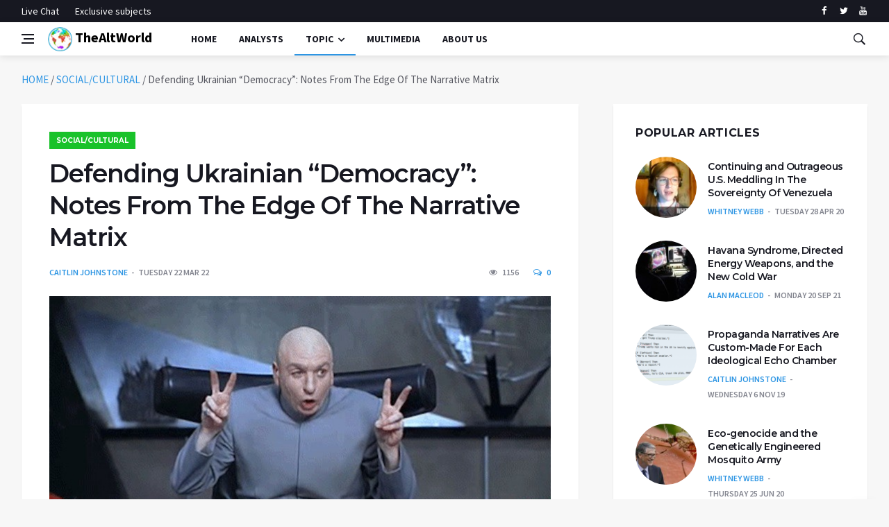

--- FILE ---
content_type: text/html; charset=UTF-8
request_url: https://thealtworld.com/caitlin_johnston/defending-ukrainian-democracy-notes-from-the-edge-of-the-narrative-matrix
body_size: 19570
content:
<!DOCTYPE html>
<html lang="en-US">
  <head>
    <meta charset="UTF-8">
    <meta name="viewport" content="width=device-width, initial-scale=1">
    <link rel="profile" href="https://gmpg.org/xfn/11">
    <link href='https://fonts.googleapis.com/css?family=Montserrat:400,600,700%7CSource+Sans+Pro:400,600,700' rel='stylesheet'>
	<!-- Global site tag (gtag.js) - Google Analytics -->
<script async src="https://www.googletagmanager.com/gtag/js?id=UA-141828316-1"></script>
<script>
  window.dataLayer = window.dataLayer || [];
  function gtag(){dataLayer.push(arguments);}
  gtag('js', new Date());

  gtag('config', 'UA-141828316-1');
</script>

    <meta name='robots' content='index, follow, max-image-preview:large, max-snippet:-1, max-video-preview:-1' />

	<!-- This site is optimized with the Yoast SEO plugin v24.4 - https://yoast.com/wordpress/plugins/seo/ -->
	<title>Defending Ukrainian &quot;Democracy&quot;: Notes From The Edge Of The Narrative Matrix - TheAltWorld</title>
	<meta name="description" content="We&#039;re risking a very fast, very radioactive third world war defending the &#039;democracy&#039; of a regime who just banned eleven opposition parties." />
	<link rel="canonical" href="https://thealtworld.com/caitlin_johnston/defending-ukrainian-democracy-notes-from-the-edge-of-the-narrative-matrix" />
	<meta property="og:locale" content="en_US" />
	<meta property="og:type" content="article" />
	<meta property="og:title" content="Defending Ukrainian &quot;Democracy&quot;: Notes From The Edge Of The Narrative Matrix - TheAltWorld" />
	<meta property="og:description" content="We&#039;re risking a very fast, very radioactive third world war defending the &#039;democracy&#039; of a regime who just banned eleven opposition parties." />
	<meta property="og:url" content="https://thealtworld.com/caitlin_johnston/defending-ukrainian-democracy-notes-from-the-edge-of-the-narrative-matrix" />
	<meta property="og:site_name" content="TheAltWorld" />
	<meta property="article:publisher" content="https://www.facebook.com/thealtworld/" />
	<meta property="article:author" content="https://www.facebook.com/CaitlinAJohnstone/" />
	<meta property="article:published_time" content="2022-03-22T01:34:57+00:00" />
	<meta property="article:modified_time" content="2022-03-22T07:45:45+00:00" />
	<meta property="og:image" content="https://thealtworld.com/wp-content/uploads/2022/03/https___bucketeer-e05bbc84-baa3-437e-9518-adb32be77984.s3.amazonaws.com_public_images_c74ac0ce-ea55-4bc3-a537-f15303bc45b1_750x398.jpeg" />
	<meta property="og:image:width" content="750" />
	<meta property="og:image:height" content="398" />
	<meta property="og:image:type" content="image/jpeg" />
	<meta name="author" content="Caitlin Johnstone" />
	<meta name="twitter:card" content="summary_large_image" />
	<meta name="twitter:creator" content="@caitoz" />
	<meta name="twitter:site" content="@TheLink2020_" />
	<meta name="twitter:label1" content="Written by" />
	<meta name="twitter:data1" content="Caitlin Johnstone" />
	<meta name="twitter:label2" content="Est. reading time" />
	<meta name="twitter:data2" content="5 minutes" />
	<script type="application/ld+json" class="yoast-schema-graph">{"@context":"https://schema.org","@graph":[{"@type":"Article","@id":"https://thealtworld.com/caitlin_johnston/defending-ukrainian-democracy-notes-from-the-edge-of-the-narrative-matrix#article","isPartOf":{"@id":"https://thealtworld.com/caitlin_johnston/defending-ukrainian-democracy-notes-from-the-edge-of-the-narrative-matrix"},"author":[{"@id":"https://thealtworld.com/#/schema/person/eafab4a84ca30a38a0b4a73cc70476e5"}],"headline":"Defending Ukrainian &#8220;Democracy&#8221;: Notes From The Edge Of The Narrative Matrix","datePublished":"2022-03-22T01:34:57+00:00","dateModified":"2022-03-22T07:45:45+00:00","mainEntityOfPage":{"@id":"https://thealtworld.com/caitlin_johnston/defending-ukrainian-democracy-notes-from-the-edge-of-the-narrative-matrix"},"wordCount":991,"commentCount":0,"publisher":{"@id":"https://thealtworld.com/#organization"},"image":{"@id":"https://thealtworld.com/caitlin_johnston/defending-ukrainian-democracy-notes-from-the-edge-of-the-narrative-matrix#primaryimage"},"thumbnailUrl":"https://thealtworld.com/wp-content/uploads/2022/03/https___bucketeer-e05bbc84-baa3-437e-9518-adb32be77984.s3.amazonaws.com_public_images_c74ac0ce-ea55-4bc3-a537-f15303bc45b1_750x398.jpeg","keywords":["Ukraine"],"articleSection":["SOCIAL/CULTURAL"],"inLanguage":"en-US","potentialAction":[{"@type":"CommentAction","name":"Comment","target":["https://thealtworld.com/caitlin_johnston/defending-ukrainian-democracy-notes-from-the-edge-of-the-narrative-matrix#respond"]}]},{"@type":"WebPage","@id":"https://thealtworld.com/caitlin_johnston/defending-ukrainian-democracy-notes-from-the-edge-of-the-narrative-matrix","url":"https://thealtworld.com/caitlin_johnston/defending-ukrainian-democracy-notes-from-the-edge-of-the-narrative-matrix","name":"Defending Ukrainian \"Democracy\": Notes From The Edge Of The Narrative Matrix - TheAltWorld","isPartOf":{"@id":"https://thealtworld.com/#website"},"primaryImageOfPage":{"@id":"https://thealtworld.com/caitlin_johnston/defending-ukrainian-democracy-notes-from-the-edge-of-the-narrative-matrix#primaryimage"},"image":{"@id":"https://thealtworld.com/caitlin_johnston/defending-ukrainian-democracy-notes-from-the-edge-of-the-narrative-matrix#primaryimage"},"thumbnailUrl":"https://thealtworld.com/wp-content/uploads/2022/03/https___bucketeer-e05bbc84-baa3-437e-9518-adb32be77984.s3.amazonaws.com_public_images_c74ac0ce-ea55-4bc3-a537-f15303bc45b1_750x398.jpeg","datePublished":"2022-03-22T01:34:57+00:00","dateModified":"2022-03-22T07:45:45+00:00","description":"We're risking a very fast, very radioactive third world war defending the 'democracy' of a regime who just banned eleven opposition parties.","breadcrumb":{"@id":"https://thealtworld.com/caitlin_johnston/defending-ukrainian-democracy-notes-from-the-edge-of-the-narrative-matrix#breadcrumb"},"inLanguage":"en-US","potentialAction":[{"@type":"ReadAction","target":["https://thealtworld.com/caitlin_johnston/defending-ukrainian-democracy-notes-from-the-edge-of-the-narrative-matrix"]}]},{"@type":"ImageObject","inLanguage":"en-US","@id":"https://thealtworld.com/caitlin_johnston/defending-ukrainian-democracy-notes-from-the-edge-of-the-narrative-matrix#primaryimage","url":"https://thealtworld.com/wp-content/uploads/2022/03/https___bucketeer-e05bbc84-baa3-437e-9518-adb32be77984.s3.amazonaws.com_public_images_c74ac0ce-ea55-4bc3-a537-f15303bc45b1_750x398.jpeg","contentUrl":"https://thealtworld.com/wp-content/uploads/2022/03/https___bucketeer-e05bbc84-baa3-437e-9518-adb32be77984.s3.amazonaws.com_public_images_c74ac0ce-ea55-4bc3-a537-f15303bc45b1_750x398.jpeg","width":750,"height":398},{"@type":"BreadcrumbList","@id":"https://thealtworld.com/caitlin_johnston/defending-ukrainian-democracy-notes-from-the-edge-of-the-narrative-matrix#breadcrumb","itemListElement":[{"@type":"ListItem","position":1,"name":"HOME","item":"https://thealtworld.com/"},{"@type":"ListItem","position":2,"name":"SOCIAL/CULTURAL","item":"https://thealtworld.com/category/social-cultural"},{"@type":"ListItem","position":3,"name":"Defending Ukrainian &#8220;Democracy&#8221;: Notes From The Edge Of The Narrative Matrix"}]},{"@type":"WebSite","@id":"https://thealtworld.com/#website","url":"https://thealtworld.com/","name":"TheAltWorld","description":"The Alternative World website is where you could be able to find different point of views about how today&#039;s world should be changed so as to be better","publisher":{"@id":"https://thealtworld.com/#organization"},"potentialAction":[{"@type":"SearchAction","target":{"@type":"EntryPoint","urlTemplate":"https://thealtworld.com/?s={search_term_string}"},"query-input":{"@type":"PropertyValueSpecification","valueRequired":true,"valueName":"search_term_string"}}],"inLanguage":"en-US"},{"@type":"Organization","@id":"https://thealtworld.com/#organization","name":"The Alternative World","url":"https://thealtworld.com/","logo":{"@type":"ImageObject","inLanguage":"en-US","@id":"https://thealtworld.com/#/schema/logo/image/","url":"https://thealtworld.com/wp-content/uploads/2022/04/photo_2019-02-17_12-29-20.jpg","contentUrl":"https://thealtworld.com/wp-content/uploads/2022/04/photo_2019-02-17_12-29-20.jpg","width":640,"height":640,"caption":"The Alternative World"},"image":{"@id":"https://thealtworld.com/#/schema/logo/image/"},"sameAs":["https://www.facebook.com/thealtworld/","https://x.com/TheLink2020_","https://www.youtube.com/channel/UCUCuA29qZlTuH3n36UsY1BQ"]},{"@type":"Person","@id":"https://thealtworld.com/#/schema/person/eafab4a84ca30a38a0b4a73cc70476e5","name":"Caitlin Johnstone","image":{"@type":"ImageObject","inLanguage":"en-US","@id":"https://thealtworld.com/#/schema/person/image/709fd581e2d5777c9e9f9f72f101a663","url":"https://secure.gravatar.com/avatar/3e0b159c2538952cc1463d4902da8ebc59329e94c8c062b1c31a55ccc0e2f71a?s=96&d=mm&r=g","contentUrl":"https://secure.gravatar.com/avatar/3e0b159c2538952cc1463d4902da8ebc59329e94c8c062b1c31a55ccc0e2f71a?s=96&d=mm&r=g","caption":"Caitlin Johnstone"},"description":"Rogue journalist. Bogan socialist. Anarcho-psychonaut. Guerilla poet. Utopia prepper. Proudly 100 percent reader-funded through Patreon and Paypal. Much work done with assistance from soulmate/brother-in-arms/co-conspirator Tim Foley.","sameAs":["https://www.caitlinjohnst.one/","https://www.facebook.com/CaitlinAJohnstone/","https://x.com/caitoz"],"url":"https://thealtworld.com/author/caitlin_johnston"}]}</script>
	<!-- / Yoast SEO plugin. -->


<link rel='dns-prefetch' href='//www.googletagmanager.com' />
<link rel="alternate" type="application/rss+xml" title="TheAltWorld &raquo; Feed" href="https://thealtworld.com/feed" />
<link rel="alternate" type="application/rss+xml" title="TheAltWorld &raquo; Comments Feed" href="https://thealtworld.com/comments/feed" />
<script  id="wpp-js" src="https://thealtworld.com/wp-content/plugins/wordpress-popular-posts/assets/js/wpp.min.js?ver=7.3.6" data-sampling="0" data-sampling-rate="100" data-api-url="https://thealtworld.com/wp-json/wordpress-popular-posts" data-post-id="46801" data-token="2476cf093c" data-lang="0" data-debug="0"></script>
<link rel="alternate" type="application/rss+xml" title="TheAltWorld &raquo; Defending Ukrainian &#8220;Democracy&#8221;: Notes From The Edge Of The Narrative Matrix Comments Feed" href="https://thealtworld.com/caitlin_johnston/defending-ukrainian-democracy-notes-from-the-edge-of-the-narrative-matrix/feed" />
<link rel="alternate" title="oEmbed (JSON)" type="application/json+oembed" href="https://thealtworld.com/wp-json/oembed/1.0/embed?url=https%3A%2F%2Fthealtworld.com%2Fcaitlin_johnston%2Fdefending-ukrainian-democracy-notes-from-the-edge-of-the-narrative-matrix" />
<link rel="alternate" title="oEmbed (XML)" type="text/xml+oembed" href="https://thealtworld.com/wp-json/oembed/1.0/embed?url=https%3A%2F%2Fthealtworld.com%2Fcaitlin_johnston%2Fdefending-ukrainian-democracy-notes-from-the-edge-of-the-narrative-matrix&#038;format=xml" />
<style id='wp-img-auto-sizes-contain-inline-css' >
img:is([sizes=auto i],[sizes^="auto," i]){contain-intrinsic-size:3000px 1500px}
/*# sourceURL=wp-img-auto-sizes-contain-inline-css */
</style>
<style id='wp-emoji-styles-inline-css' >

	img.wp-smiley, img.emoji {
		display: inline !important;
		border: none !important;
		box-shadow: none !important;
		height: 1em !important;
		width: 1em !important;
		margin: 0 0.07em !important;
		vertical-align: -0.1em !important;
		background: none !important;
		padding: 0 !important;
	}
/*# sourceURL=wp-emoji-styles-inline-css */
</style>
<style id='wp-block-library-inline-css' >
:root{--wp-block-synced-color:#7a00df;--wp-block-synced-color--rgb:122,0,223;--wp-bound-block-color:var(--wp-block-synced-color);--wp-editor-canvas-background:#ddd;--wp-admin-theme-color:#007cba;--wp-admin-theme-color--rgb:0,124,186;--wp-admin-theme-color-darker-10:#006ba1;--wp-admin-theme-color-darker-10--rgb:0,107,160.5;--wp-admin-theme-color-darker-20:#005a87;--wp-admin-theme-color-darker-20--rgb:0,90,135;--wp-admin-border-width-focus:2px}@media (min-resolution:192dpi){:root{--wp-admin-border-width-focus:1.5px}}.wp-element-button{cursor:pointer}:root .has-very-light-gray-background-color{background-color:#eee}:root .has-very-dark-gray-background-color{background-color:#313131}:root .has-very-light-gray-color{color:#eee}:root .has-very-dark-gray-color{color:#313131}:root .has-vivid-green-cyan-to-vivid-cyan-blue-gradient-background{background:linear-gradient(135deg,#00d084,#0693e3)}:root .has-purple-crush-gradient-background{background:linear-gradient(135deg,#34e2e4,#4721fb 50%,#ab1dfe)}:root .has-hazy-dawn-gradient-background{background:linear-gradient(135deg,#faaca8,#dad0ec)}:root .has-subdued-olive-gradient-background{background:linear-gradient(135deg,#fafae1,#67a671)}:root .has-atomic-cream-gradient-background{background:linear-gradient(135deg,#fdd79a,#004a59)}:root .has-nightshade-gradient-background{background:linear-gradient(135deg,#330968,#31cdcf)}:root .has-midnight-gradient-background{background:linear-gradient(135deg,#020381,#2874fc)}:root{--wp--preset--font-size--normal:16px;--wp--preset--font-size--huge:42px}.has-regular-font-size{font-size:1em}.has-larger-font-size{font-size:2.625em}.has-normal-font-size{font-size:var(--wp--preset--font-size--normal)}.has-huge-font-size{font-size:var(--wp--preset--font-size--huge)}.has-text-align-center{text-align:center}.has-text-align-left{text-align:left}.has-text-align-right{text-align:right}.has-fit-text{white-space:nowrap!important}#end-resizable-editor-section{display:none}.aligncenter{clear:both}.items-justified-left{justify-content:flex-start}.items-justified-center{justify-content:center}.items-justified-right{justify-content:flex-end}.items-justified-space-between{justify-content:space-between}.screen-reader-text{border:0;clip-path:inset(50%);height:1px;margin:-1px;overflow:hidden;padding:0;position:absolute;width:1px;word-wrap:normal!important}.screen-reader-text:focus{background-color:#ddd;clip-path:none;color:#444;display:block;font-size:1em;height:auto;left:5px;line-height:normal;padding:15px 23px 14px;text-decoration:none;top:5px;width:auto;z-index:100000}html :where(.has-border-color){border-style:solid}html :where([style*=border-top-color]){border-top-style:solid}html :where([style*=border-right-color]){border-right-style:solid}html :where([style*=border-bottom-color]){border-bottom-style:solid}html :where([style*=border-left-color]){border-left-style:solid}html :where([style*=border-width]){border-style:solid}html :where([style*=border-top-width]){border-top-style:solid}html :where([style*=border-right-width]){border-right-style:solid}html :where([style*=border-bottom-width]){border-bottom-style:solid}html :where([style*=border-left-width]){border-left-style:solid}html :where(img[class*=wp-image-]){height:auto;max-width:100%}:where(figure){margin:0 0 1em}html :where(.is-position-sticky){--wp-admin--admin-bar--position-offset:var(--wp-admin--admin-bar--height,0px)}@media screen and (max-width:600px){html :where(.is-position-sticky){--wp-admin--admin-bar--position-offset:0px}}

/*# sourceURL=wp-block-library-inline-css */
</style><style id='global-styles-inline-css' >
:root{--wp--preset--aspect-ratio--square: 1;--wp--preset--aspect-ratio--4-3: 4/3;--wp--preset--aspect-ratio--3-4: 3/4;--wp--preset--aspect-ratio--3-2: 3/2;--wp--preset--aspect-ratio--2-3: 2/3;--wp--preset--aspect-ratio--16-9: 16/9;--wp--preset--aspect-ratio--9-16: 9/16;--wp--preset--color--black: #000000;--wp--preset--color--cyan-bluish-gray: #abb8c3;--wp--preset--color--white: #ffffff;--wp--preset--color--pale-pink: #f78da7;--wp--preset--color--vivid-red: #cf2e2e;--wp--preset--color--luminous-vivid-orange: #ff6900;--wp--preset--color--luminous-vivid-amber: #fcb900;--wp--preset--color--light-green-cyan: #7bdcb5;--wp--preset--color--vivid-green-cyan: #00d084;--wp--preset--color--pale-cyan-blue: #8ed1fc;--wp--preset--color--vivid-cyan-blue: #0693e3;--wp--preset--color--vivid-purple: #9b51e0;--wp--preset--gradient--vivid-cyan-blue-to-vivid-purple: linear-gradient(135deg,rgb(6,147,227) 0%,rgb(155,81,224) 100%);--wp--preset--gradient--light-green-cyan-to-vivid-green-cyan: linear-gradient(135deg,rgb(122,220,180) 0%,rgb(0,208,130) 100%);--wp--preset--gradient--luminous-vivid-amber-to-luminous-vivid-orange: linear-gradient(135deg,rgb(252,185,0) 0%,rgb(255,105,0) 100%);--wp--preset--gradient--luminous-vivid-orange-to-vivid-red: linear-gradient(135deg,rgb(255,105,0) 0%,rgb(207,46,46) 100%);--wp--preset--gradient--very-light-gray-to-cyan-bluish-gray: linear-gradient(135deg,rgb(238,238,238) 0%,rgb(169,184,195) 100%);--wp--preset--gradient--cool-to-warm-spectrum: linear-gradient(135deg,rgb(74,234,220) 0%,rgb(151,120,209) 20%,rgb(207,42,186) 40%,rgb(238,44,130) 60%,rgb(251,105,98) 80%,rgb(254,248,76) 100%);--wp--preset--gradient--blush-light-purple: linear-gradient(135deg,rgb(255,206,236) 0%,rgb(152,150,240) 100%);--wp--preset--gradient--blush-bordeaux: linear-gradient(135deg,rgb(254,205,165) 0%,rgb(254,45,45) 50%,rgb(107,0,62) 100%);--wp--preset--gradient--luminous-dusk: linear-gradient(135deg,rgb(255,203,112) 0%,rgb(199,81,192) 50%,rgb(65,88,208) 100%);--wp--preset--gradient--pale-ocean: linear-gradient(135deg,rgb(255,245,203) 0%,rgb(182,227,212) 50%,rgb(51,167,181) 100%);--wp--preset--gradient--electric-grass: linear-gradient(135deg,rgb(202,248,128) 0%,rgb(113,206,126) 100%);--wp--preset--gradient--midnight: linear-gradient(135deg,rgb(2,3,129) 0%,rgb(40,116,252) 100%);--wp--preset--font-size--small: 13px;--wp--preset--font-size--medium: 20px;--wp--preset--font-size--large: 36px;--wp--preset--font-size--x-large: 42px;--wp--preset--spacing--20: 0.44rem;--wp--preset--spacing--30: 0.67rem;--wp--preset--spacing--40: 1rem;--wp--preset--spacing--50: 1.5rem;--wp--preset--spacing--60: 2.25rem;--wp--preset--spacing--70: 3.38rem;--wp--preset--spacing--80: 5.06rem;--wp--preset--shadow--natural: 6px 6px 9px rgba(0, 0, 0, 0.2);--wp--preset--shadow--deep: 12px 12px 50px rgba(0, 0, 0, 0.4);--wp--preset--shadow--sharp: 6px 6px 0px rgba(0, 0, 0, 0.2);--wp--preset--shadow--outlined: 6px 6px 0px -3px rgb(255, 255, 255), 6px 6px rgb(0, 0, 0);--wp--preset--shadow--crisp: 6px 6px 0px rgb(0, 0, 0);}:where(.is-layout-flex){gap: 0.5em;}:where(.is-layout-grid){gap: 0.5em;}body .is-layout-flex{display: flex;}.is-layout-flex{flex-wrap: wrap;align-items: center;}.is-layout-flex > :is(*, div){margin: 0;}body .is-layout-grid{display: grid;}.is-layout-grid > :is(*, div){margin: 0;}:where(.wp-block-columns.is-layout-flex){gap: 2em;}:where(.wp-block-columns.is-layout-grid){gap: 2em;}:where(.wp-block-post-template.is-layout-flex){gap: 1.25em;}:where(.wp-block-post-template.is-layout-grid){gap: 1.25em;}.has-black-color{color: var(--wp--preset--color--black) !important;}.has-cyan-bluish-gray-color{color: var(--wp--preset--color--cyan-bluish-gray) !important;}.has-white-color{color: var(--wp--preset--color--white) !important;}.has-pale-pink-color{color: var(--wp--preset--color--pale-pink) !important;}.has-vivid-red-color{color: var(--wp--preset--color--vivid-red) !important;}.has-luminous-vivid-orange-color{color: var(--wp--preset--color--luminous-vivid-orange) !important;}.has-luminous-vivid-amber-color{color: var(--wp--preset--color--luminous-vivid-amber) !important;}.has-light-green-cyan-color{color: var(--wp--preset--color--light-green-cyan) !important;}.has-vivid-green-cyan-color{color: var(--wp--preset--color--vivid-green-cyan) !important;}.has-pale-cyan-blue-color{color: var(--wp--preset--color--pale-cyan-blue) !important;}.has-vivid-cyan-blue-color{color: var(--wp--preset--color--vivid-cyan-blue) !important;}.has-vivid-purple-color{color: var(--wp--preset--color--vivid-purple) !important;}.has-black-background-color{background-color: var(--wp--preset--color--black) !important;}.has-cyan-bluish-gray-background-color{background-color: var(--wp--preset--color--cyan-bluish-gray) !important;}.has-white-background-color{background-color: var(--wp--preset--color--white) !important;}.has-pale-pink-background-color{background-color: var(--wp--preset--color--pale-pink) !important;}.has-vivid-red-background-color{background-color: var(--wp--preset--color--vivid-red) !important;}.has-luminous-vivid-orange-background-color{background-color: var(--wp--preset--color--luminous-vivid-orange) !important;}.has-luminous-vivid-amber-background-color{background-color: var(--wp--preset--color--luminous-vivid-amber) !important;}.has-light-green-cyan-background-color{background-color: var(--wp--preset--color--light-green-cyan) !important;}.has-vivid-green-cyan-background-color{background-color: var(--wp--preset--color--vivid-green-cyan) !important;}.has-pale-cyan-blue-background-color{background-color: var(--wp--preset--color--pale-cyan-blue) !important;}.has-vivid-cyan-blue-background-color{background-color: var(--wp--preset--color--vivid-cyan-blue) !important;}.has-vivid-purple-background-color{background-color: var(--wp--preset--color--vivid-purple) !important;}.has-black-border-color{border-color: var(--wp--preset--color--black) !important;}.has-cyan-bluish-gray-border-color{border-color: var(--wp--preset--color--cyan-bluish-gray) !important;}.has-white-border-color{border-color: var(--wp--preset--color--white) !important;}.has-pale-pink-border-color{border-color: var(--wp--preset--color--pale-pink) !important;}.has-vivid-red-border-color{border-color: var(--wp--preset--color--vivid-red) !important;}.has-luminous-vivid-orange-border-color{border-color: var(--wp--preset--color--luminous-vivid-orange) !important;}.has-luminous-vivid-amber-border-color{border-color: var(--wp--preset--color--luminous-vivid-amber) !important;}.has-light-green-cyan-border-color{border-color: var(--wp--preset--color--light-green-cyan) !important;}.has-vivid-green-cyan-border-color{border-color: var(--wp--preset--color--vivid-green-cyan) !important;}.has-pale-cyan-blue-border-color{border-color: var(--wp--preset--color--pale-cyan-blue) !important;}.has-vivid-cyan-blue-border-color{border-color: var(--wp--preset--color--vivid-cyan-blue) !important;}.has-vivid-purple-border-color{border-color: var(--wp--preset--color--vivid-purple) !important;}.has-vivid-cyan-blue-to-vivid-purple-gradient-background{background: var(--wp--preset--gradient--vivid-cyan-blue-to-vivid-purple) !important;}.has-light-green-cyan-to-vivid-green-cyan-gradient-background{background: var(--wp--preset--gradient--light-green-cyan-to-vivid-green-cyan) !important;}.has-luminous-vivid-amber-to-luminous-vivid-orange-gradient-background{background: var(--wp--preset--gradient--luminous-vivid-amber-to-luminous-vivid-orange) !important;}.has-luminous-vivid-orange-to-vivid-red-gradient-background{background: var(--wp--preset--gradient--luminous-vivid-orange-to-vivid-red) !important;}.has-very-light-gray-to-cyan-bluish-gray-gradient-background{background: var(--wp--preset--gradient--very-light-gray-to-cyan-bluish-gray) !important;}.has-cool-to-warm-spectrum-gradient-background{background: var(--wp--preset--gradient--cool-to-warm-spectrum) !important;}.has-blush-light-purple-gradient-background{background: var(--wp--preset--gradient--blush-light-purple) !important;}.has-blush-bordeaux-gradient-background{background: var(--wp--preset--gradient--blush-bordeaux) !important;}.has-luminous-dusk-gradient-background{background: var(--wp--preset--gradient--luminous-dusk) !important;}.has-pale-ocean-gradient-background{background: var(--wp--preset--gradient--pale-ocean) !important;}.has-electric-grass-gradient-background{background: var(--wp--preset--gradient--electric-grass) !important;}.has-midnight-gradient-background{background: var(--wp--preset--gradient--midnight) !important;}.has-small-font-size{font-size: var(--wp--preset--font-size--small) !important;}.has-medium-font-size{font-size: var(--wp--preset--font-size--medium) !important;}.has-large-font-size{font-size: var(--wp--preset--font-size--large) !important;}.has-x-large-font-size{font-size: var(--wp--preset--font-size--x-large) !important;}
/*# sourceURL=global-styles-inline-css */
</style>

<style id='classic-theme-styles-inline-css' >
/*! This file is auto-generated */
.wp-block-button__link{color:#fff;background-color:#32373c;border-radius:9999px;box-shadow:none;text-decoration:none;padding:calc(.667em + 2px) calc(1.333em + 2px);font-size:1.125em}.wp-block-file__button{background:#32373c;color:#fff;text-decoration:none}
/*# sourceURL=/wp-includes/css/classic-themes.min.css */
</style>
<link rel='stylesheet' id='ctf_styles-css' href='https://thealtworld.com/wp-content/plugins/custom-twitter-feeds/css/ctf-styles.min.css?ver=2.3.1'  media='all' />
<link rel='stylesheet' id='wordpress-popular-posts-css-css' href='https://thealtworld.com/wp-content/plugins/wordpress-popular-posts/assets/css/wpp.css?ver=7.3.6'  media='all' />
<link rel='stylesheet' id='bootstrap-css' href='https://thealtworld.com/wp-content/themes/alternative-world/css/bootstrap.min.css?ver=6.9'  media='all' />
<link rel='stylesheet' id='fonticons-css' href='https://thealtworld.com/wp-content/themes/alternative-world/css/font-icons.css?ver=6.9'  media='all' />
<link rel='stylesheet' id='alternative-world-style-css' href='https://thealtworld.com/wp-content/themes/alternative-world/style.css?ver=6.9'  media='all' />
<script  src="https://thealtworld.com/wp-content/themes/alternative-world/js/lazysizes.min.js" id="lazysizes-js"></script>
<script  src="https://thealtworld.com/wp-includes/js/jquery/jquery.min.js?ver=3.7.1" id="jquery-core-js"></script>
<script  src="https://thealtworld.com/wp-includes/js/jquery/jquery-migrate.min.js?ver=3.4.1" id="jquery-migrate-js"></script>

<!-- Google tag (gtag.js) snippet added by Site Kit -->
<!-- Google Analytics snippet added by Site Kit -->
<script  src="https://www.googletagmanager.com/gtag/js?id=GT-579R2CH5" id="google_gtagjs-js" async></script>
<script  id="google_gtagjs-js-after">
/* <![CDATA[ */
window.dataLayer = window.dataLayer || [];function gtag(){dataLayer.push(arguments);}
gtag("set","linker",{"domains":["thealtworld.com"]});
gtag("js", new Date());
gtag("set", "developer_id.dZTNiMT", true);
gtag("config", "GT-579R2CH5", {"googlesitekit_post_date":"20220322","googlesitekit_post_author":"Caitlin Johnstone"});
 window._googlesitekit = window._googlesitekit || {}; window._googlesitekit.throttledEvents = []; window._googlesitekit.gtagEvent = (name, data) => { var key = JSON.stringify( { name, data } ); if ( !! window._googlesitekit.throttledEvents[ key ] ) { return; } window._googlesitekit.throttledEvents[ key ] = true; setTimeout( () => { delete window._googlesitekit.throttledEvents[ key ]; }, 5 ); gtag( "event", name, { ...data, event_source: "site-kit" } ); }; 
//# sourceURL=google_gtagjs-js-after
/* ]]> */
</script>
<link rel="https://api.w.org/" href="https://thealtworld.com/wp-json/" /><link rel="alternate" title="JSON" type="application/json" href="https://thealtworld.com/wp-json/wp/v2/posts/46801" /><link rel="EditURI" type="application/rsd+xml" title="RSD" href="https://thealtworld.com/xmlrpc.php?rsd" />
<meta name="generator" content="WordPress 6.9" />
<link rel='shortlink' href='https://thealtworld.com/?p=46801' />
<meta name="generator" content="Site Kit by Google 1.168.0" />            <style id="wpp-loading-animation-styles">@-webkit-keyframes bgslide{from{background-position-x:0}to{background-position-x:-200%}}@keyframes bgslide{from{background-position-x:0}to{background-position-x:-200%}}.wpp-widget-block-placeholder,.wpp-shortcode-placeholder{margin:0 auto;width:60px;height:3px;background:#dd3737;background:linear-gradient(90deg,#dd3737 0%,#571313 10%,#dd3737 100%);background-size:200% auto;border-radius:3px;-webkit-animation:bgslide 1s infinite linear;animation:bgslide 1s infinite linear}</style>
            <link rel="pingback" href="https://thealtworld.com/xmlrpc.php">		<style >
					.site-title a,
			.site-description {
				color: #8224e3;
			}
				</style>
		<link rel="icon" href="https://thealtworld.com/wp-content/uploads/2019/06/cropped-favicon-32x32.png" sizes="32x32" />
<link rel="icon" href="https://thealtworld.com/wp-content/uploads/2019/06/cropped-favicon-192x192.png" sizes="192x192" />
<link rel="apple-touch-icon" href="https://thealtworld.com/wp-content/uploads/2019/06/cropped-favicon-180x180.png" />
<meta name="msapplication-TileImage" content="https://thealtworld.com/wp-content/uploads/2019/06/cropped-favicon-270x270.png" />

<!-- BEGIN ExactMetrics v5.3.10 Universal Analytics - https://exactmetrics.com/ -->
<script>
(function(i,s,o,g,r,a,m){i['GoogleAnalyticsObject']=r;i[r]=i[r]||function(){
	(i[r].q=i[r].q||[]).push(arguments)},i[r].l=1*new Date();a=s.createElement(o),
	m=s.getElementsByTagName(o)[0];a.async=1;a.src=g;m.parentNode.insertBefore(a,m)
})(window,document,'script','https://www.google-analytics.com/analytics.js','ga');
  ga('create', 'UA-141828316-1', 'auto');
  ga('send', 'pageview');
</script>
<!-- END ExactMetrics Universal Analytics -->
  </head>
  <body data-rsssl=1 class="wp-singular post-template-default single single-post postid-46801 single-format-standard wp-theme-alternative-world bg-light style-default no-sidebar">
       <!-- Preloader -->
    <div class="loader-mask">
      <div class="loader">
        <div></div>
      </div>
    </div>
    <!-- Bg Overlay -->
    <div class="content-overlay"></div>
    <!-- Sidenav -->
    <header class="sidenav" id="sidenav">
      <!-- close -->
      <div class="sidenav__close">
        <button class="sidenav__close-button" id="sidenav__close-button" aria-label="close sidenav">
        <i class="ui-close sidenav__close-icon"></i>
        </button>
      </div>
      <!-- Nav -->
      <nav class="sidenav__menu-container">
        <ul class="sidenav__menu" role="menubar">
          <li>
            <a href="https://thealtworld.com" class="sidenav__menu-url">Home</a>
          </li>
		  <li>
            <a href="https://thealtworld.com/?page_id=64" class="sidenav__menu-url">Analysts</a>
          </li>
          <li>
            <a href="javascript:void(0)" class="sidenav__menu-url">Topic</a>
            <button class="sidenav__menu-toggle" aria-haspopup="true" aria-label="Open dropdown"><i class="ui-arrow-down"></i></button>
            <ul class="sidenav__menu-dropdown">

                      <li><a href="https://thealtworld.com/?cat=2" class="sidenav__menu-url">World</a></li>
                      <li><a href="https://thealtworld.com/?cat=3" class="sidenav__menu-url">Politics</a></li>
					   <li><a href="https://thealtworld.com/?cat=4" class="sidenav__menu-url">Economy</a></li>
                      <li><a href="https://thealtworld.com/?cat=5" class="sidenav__menu-url">Social/Cultural</a></li>
                      <li><a href="https://thealtworld.com/?cat=65" class="sidenav__menu-url">Exclusive Subjects</a></li>
            </ul>
          </li>
		  <li>
            <a href="https://thealtworld.com/?cat=130" class="sidenav__menu-url">Multimedia</a>
          </li>		  
          <li>
            <a href="https://thealtworld.com/about-us" class="sidenav__menu-url">About Us</a>
          </li>

          <li>
            <a href="https://thealtworld.com/about-us" class="sidenav__menu-url">Contact Us</a>
          </li>

        </ul>
      </nav>
      <div class="socials sidenav__socials">
              <a class="social social-facebook" href="https://www.facebook.com/thealtworld" target="_blank" aria-label="facebook">
              <i class="ui-facebook"></i>
              </a>
              <a class="social social-twitter" href="https://twitter.com/thelink2020_/" target="_blank" aria-label="twitter">
              <i class="ui-twitter"></i>
              </a>

              <a class="social social-youtube" href="https://www.youtube.com/channel/UCUCuA29qZlTuH3n36UsY1BQ" target="_blank" aria-label="youtube">
              <i class="ui-youtube"></i>
              </a>
      </div>
    </header>
    <!-- end sidenav -->
    <!-- Top Bar -->
    <div class="top-bar d-none d-lg-block">
      <div class="container">
        <div class="row">
          <!-- Top menu -->
          <div class="col-lg-6">
            <ul class="top-menu">

              <li><a href="#">Live Chat</a></li>
              <!-- <li><a href="#">Special</a></li>  -->
			  <li><a href="https://thealtworld.com/?cat=65">Exclusive subjects</a></li>
            </ul>
          </div>
          <!-- Socials -->
          <div class="col-lg-6">
            <div class="socials nav__socials socials--nobase socials--white justify-content-end">
              <a class="social social-facebook" href="https://www.facebook.com/thealtworld" target="_blank" aria-label="facebook">
              <i class="ui-facebook"></i>
              </a>
              <a class="social social-twitter" href="https://twitter.com/thelink2020_/" target="_blank" aria-label="twitter">
              <i class="ui-twitter"></i>
              </a>

              <a class="social social-youtube" href="https://www.youtube.com/channel/UCUCuA29qZlTuH3n36UsY1BQ" target="_blank" aria-label="youtube">
              <i class="ui-youtube"></i>
              </a>

            </div>
          </div>
        </div>
      </div>
    </div>
    <!-- end top bar -->
    <header class="nav">
      <div class="nav__holder nav--sticky">
        <div class="container relative">
          <div class="flex-parent">
            <!-- Side Menu Button -->
            <button class="nav-icon-toggle" id="nav-icon-toggle" aria-label="Open side menu">
            <span class="nav-icon-toggle__box">
            <span class="nav-icon-toggle__inner"></span>
            </span>
            </button>
            <!-- Logo -->
            <a href="https://thealtworld.com" class="main_logo logo"><img src="https://thealtworld.com/wp-content/themes/alternative-world/img/world_logo.png">
            TheAltWorld            </a>
            <!-- Nav-wrap -->
            <nav class="flex-child nav__wrap d-none d-lg-block">
              <ul class="nav__menu">
               <li><a href="https://thealtworld.com">Home</a></li>
                <li><a href="https://thealtworld.com/?page_id=64">Analysts</a></li>
                <li class="nav__dropdown active">
                  <a href="javascript:void(0)">Topic</a>
                  <ul class="nav__dropdown-menu">
                      <li><a href="https://thealtworld.com/?cat=2">World</a></li>
                      <li><a href="https://thealtworld.com/?cat=3">Politics</a></li>
					  <li><a href="https://thealtworld.com/?cat=4">Economy</a></li>
                      <li><a href="https://thealtworld.com/?cat=5">Social/Cultural</a></li>
                      <li><a href="https://thealtworld.com/?cat=65">Exclusive Subjects</a></li>
                  </ul>
                  </li>
                    <li><a href="https://thealtworld.com/?cat=130">multimedia</a></li>
                    <li><a href="https://thealtworld.com/about-us">About Us</a></li>

              </ul>
              <!-- end menu -->
            </nav>
            <!-- end nav-wrap -->
            <!-- Nav Right -->
            <div class="nav__right">
              <!-- Search -->
              <div class="nav__right-item nav__search">
                <a href="#" class="nav__search-trigger" id="nav__search-trigger">
                <i class="ui-search nav__search-trigger-icon"></i>
                </a>
                <div class="nav__search-box" id="nav__search-box">
                  <form class="nav__search-form" id="searchform" method="get" action="https://thealtworld.com/">
                    <input type="text" class="search-field" name="s" placeholder="Search" value="">
                    <button type="submit"  class="search-button btn btn-lg btn-color btn-button">
                    <i class="ui-search nav__search-icon"></i>
                    </button>
                  </form>
                </div>
              </div>
            </div>
            <!-- end nav right -->
          </div>
          <!-- end flex-parent -->
        </div>
        <!-- end container -->
      </div>
    </header>
    <!-- end navigation -->
 <!-- Breadcrumbs -->
<div class="container">
<ul class="breadcrumbs"><span><span><a href="https://thealtworld.com/">HOME</a></span> / <span><a href="https://thealtworld.com/category/social-cultural">SOCIAL/CULTURAL</a></span> / <span class="breadcrumb_last" aria-current="page">Defending Ukrainian &#8220;Democracy&#8221;: Notes From The Edge Of The Narrative Matrix</span></span></ul>
</div>



<div class="main-container container" id="main-container">

    <!-- Content -->
    <div class="row">

        <!-- post content -->
                <div class="col-lg-8 blog__content mb-72">
            <div class="content-box">

                <!-- standard post -->
                <article class="entry mb-0">

                    <div class="single-post__entry-header entry__header">

						<a href="https://thealtworld.com/category/social-cultural" class="entry__meta-category entry__meta-category--label entry__meta-category--green">SOCIAL/CULTURAL</a>                        <h1 class="single-post__entry-title">
                            Defending Ukrainian &#8220;Democracy&#8221;: Notes From The Edge Of The Narrative Matrix                        </h1>

                        <div class="entry__meta-holder">
                            <ul class="entry__meta">
                                <li class="entry__meta-author">
                                    
									    <a href="https://thealtworld.com/author/caitlin_johnston" title="Posts by Caitlin Johnstone" class="author url fn" rel="author">Caitlin Johnstone</a>                                    
                                </li>
                                <li class="entry__meta-date">
                                    Tuesday 22 Mar 22                                </li>
                            </ul>

                            <ul class="entry__meta">
                                <li class="entry__meta-views">
                                    <i class="ui-eye"></i>
                                    <span>
                                        1156</span>
                                </li>
                                <li class="entry__meta-comments">
                                    <a href="#post_comment">
                                        <i class="ui-chat-empty"></i>
                                        0                                    </a>
                                </li>
                            </ul>
                        </div>
                    </div> <!-- end entry header -->

                    <div class="entry__img-holder">
					 										<img src="https://thealtworld.com/wp-content/uploads/2022/03/https___bucketeer-e05bbc84-baa3-437e-9518-adb32be77984.s3.amazonaws.com_public_images_c74ac0ce-ea55-4bc3-a537-f15303bc45b1_750x398-720x398.jpeg" alt="" class="entry__img">
							                    </div>

                    <div class="entry__article-wrap">



                        <div class="entry__article">
                            <p><em>Listen to a reading of this article:</em></p>
<p><iframe src="https://w.soundcloud.com/player/?url=https%3A//api.soundcloud.com/tracks/1236472705&amp;color=%23ff5500&amp;auto_play=false&amp;hide_related=false&amp;show_comments=true&amp;show_user=true&amp;show_reposts=false&amp;show_teaser=true" width="100%" height="166" frameborder="no" ></iframe></p>
<p>❖</p>
<p>We&#8217;re risking a very fast, very radioactive third world war defending the &#8220;democracy&#8221; of a regime who just <a href="https://multipolarista.com/2022/03/21/ukraine-repressing-left-criminalizing-socialist-parties/" rel="">banned eleven opposition parties</a>.</p>
<p>❖</p>
<p>Liberals explaining why it&#8217;s fine to eliminate opposition parties when they become inconvenient is just liberals telling you who they really are.</p>
<p>❖</p>
<p>One reason you always hear about the genocidal depravity of Adolf Hitler but not King Leopold II is because Hitler did imperialism to white people. Keep that in mind as you watch the disparity between coverage of Ukraine and coverage of other recent military invasions.</p>
<p>❖</p>
<p>This is the message desktop Twitter users are receiving at the top right of their screen as of this writing:</p>
<div class="captioned-image-container">
<figure><a class="image-link image2" href="https://cdn.substack.com/image/fetch/f_auto,q_auto:good,fl_progressive:steep/https%3A%2F%2Fbucketeer-e05bbc84-baa3-437e-9518-adb32be77984.s3.amazonaws.com%2Fpublic%2Fimages%2F27fff155-ebdc-411a-8e45-62ab76a66932_1182x574.jpeg" target="_blank" rel="nofollow noopener noreferrer"><img fetchpriority="high" decoding="async" class="sizing-normal" title="Image" src="https://cdn.substack.com/image/fetch/w_1456,c_limit,f_auto,q_auto:good,fl_progressive:steep/https%3A%2F%2Fbucketeer-e05bbc84-baa3-437e-9518-adb32be77984.s3.amazonaws.com%2Fpublic%2Fimages%2F27fff155-ebdc-411a-8e45-62ab76a66932_1182x574.jpeg" sizes="100vw" srcset="https://cdn.substack.com/image/fetch/w_424,c_limit,f_auto,q_auto:good,fl_progressive:steep/https%3A%2F%2Fbucketeer-e05bbc84-baa3-437e-9518-adb32be77984.s3.amazonaws.com%2Fpublic%2Fimages%2F27fff155-ebdc-411a-8e45-62ab76a66932_1182x574.jpeg 424w, https://cdn.substack.com/image/fetch/w_848,c_limit,f_auto,q_auto:good,fl_progressive:steep/https%3A%2F%2Fbucketeer-e05bbc84-baa3-437e-9518-adb32be77984.s3.amazonaws.com%2Fpublic%2Fimages%2F27fff155-ebdc-411a-8e45-62ab76a66932_1182x574.jpeg 848w, https://cdn.substack.com/image/fetch/w_1272,c_limit,f_auto,q_auto:good,fl_progressive:steep/https%3A%2F%2Fbucketeer-e05bbc84-baa3-437e-9518-adb32be77984.s3.amazonaws.com%2Fpublic%2Fimages%2F27fff155-ebdc-411a-8e45-62ab76a66932_1182x574.jpeg 1272w, https://cdn.substack.com/image/fetch/w_1456,c_limit,f_auto,q_auto:good,fl_progressive:steep/https%3A%2F%2Fbucketeer-e05bbc84-baa3-437e-9518-adb32be77984.s3.amazonaws.com%2Fpublic%2Fimages%2F27fff155-ebdc-411a-8e45-62ab76a66932_1182x574.jpeg 1456w" alt="Image" width="1182" height="574" data-attrs="{&quot;src&quot;:&quot;https://bucketeer-e05bbc84-baa3-437e-9518-adb32be77984.s3.amazonaws.com/public/images/27fff155-ebdc-411a-8e45-62ab76a66932_1182x574.jpeg&quot;,&quot;fullscreen&quot;:null,&quot;imageSize&quot;:null,&quot;height&quot;:574,&quot;width&quot;:1182,&quot;resizeWidth&quot;:null,&quot;bytes&quot;:null,&quot;alt&quot;:&quot;Image&quot;,&quot;title&quot;:null,&quot;type&quot;:null,&quot;href&quot;:null}" /></a></figure>
</div>
<p>We talk a lot about Silicon Valley&#8217;s role in facilitating US government censorship, but we should probably talk a lot more about its role in facilitating US government propaganda as well. We have two different words for censorship and propaganda, but in reality they&#8217;re just different aspects of the same one thing: narrative control. Propaganda is the positive aspect of imperial narrative control (adding communications), censorship the negative (removing communications).</p>
<p>Whoever controls the world&#8217;s dominant narratives controls the world itself. Narrative management constructs like Silicon Valley, Hollywood and the oligarchic &#8220;news&#8221; media play an even greater role in upholding the US-centralized empire than the US military.</p>
<p>❖</p>
<p>The US and all its imperial member states are strangling Russia&#8217;s economy in response to a war they provoked because Putin threatens US unipolar planetary domination and there are still right wingers whispering &#8220;I bet there&#8217;s a hidden conspiracy to create a one world government.&#8221;</p>
<p>Yes there&#8217;s an agenda to unite the world under a single power structure, but it&#8217;s the one leftist anti-imperialists have long warned about. And it&#8217;s not hidden at all; it&#8217;s evidenced in public information like the Wolfowitz Doctrine, and just by simple naked-eye observations of the movements of military equipment and resources.</p>
<p>Our world&#8217;s problems are systemic. Pretending our problems are due to specific individuals like Klaus Schwab is tempting for people who are ideologically invested in existing systems like capitalism and US supremacy, because then you just need to get rid of those few bad apples. Really though we&#8217;re looking at the way our power-serving systems inevitably allow power to consolidate and reinforce itself and gradually work toward bending all humanity to its will. This will continue happening until we change those systems, if we don&#8217;t nuke ourselves into oblivion first.</p>
<p>This is all being driven by one particular power structure&#8217;s self-appointed role as global ruler. The US-centralized empire&#8217;s foreign policy behavior is essentially a nonstop war on disobedience, continuously working to absorb nations into its blob and destroy those who refuse.</p>
<p>❖</p>
<p>If you mentally mute the &#8220;why&#8221; narratives about what&#8217;s happening and just look objectively at what&#8217;s happening, what you&#8217;ll see is a single dominant power structure controlling the majority of the world&#8217;s resources, wealth and information and punishing any nations who disobey it. What this tells you is that there&#8217;s a power structure doing whatever it has to do to shore up more and more control over the world, and then we&#8217;re fed narratives about why that needed to happen (Saddam needs to go because blah blah, NATO needs to expand because blah blah, etc).</p>
<p>Really underneath the narrative spin it&#8217;s just a giant tyrant doing tyrannical things. Heinlein said &#8220;Man is not a rational animal; he is a rationalizing animal.&#8221; This applies to empires and their narrative control mechanisms just as much as to individuals.</p>
<p>❖</p>
<p>People talk about &#8220;blaming the US for everything&#8221; like it&#8217;s some kind of outlandish and paranoid position to say that a unipolarist planetary hegemon probably plays some role in major conflicts of immense geostrategic consequence. They seriously have a hard time believing that the most powerful empire in the history of civilization could be involved in manipulating all major conflicts which directly affect its agenda of global domination.</p>
<p>They&#8217;re like, &#8220;Come on. The US empire can&#8217;t have a villainous role in EVERY major international conflict.&#8221; If that were true there wouldn&#8217;t be a US empire. You don&#8217;t become a unipolar planetary hegemon by being nice, you do it by forcefully tilting all global happenings toward your benefit.</p>
<p>You can&#8217;t take all of the control and none of the responsibility. It&#8217;s like a domineering narcissist who tyrannizes his family having a pity party when someone gets upset at him. &#8220;Oh right, it&#8217;s ALWAYS Dad&#8217;s fault. I&#8217;m ALWAYS the bad guy.&#8221; I mean, yeah, kinda. Duh.</p>
<p>❖</p>
<blockquote class="wp-embedded-content" data-secret="GUmu2AI5Xg"><p><a href="https://thealtworld.com/caitlin_johnston/watch-russell-brand-read-from-a-couple-of-my-articles">Watch Russell Brand Read From A Couple Of My Articles</a></p></blockquote>
<p><iframe class="wp-embedded-content" sandbox="allow-scripts" security="restricted" style="position: absolute; visibility: hidden;" title="&#8220;Watch Russell Brand Read From A Couple Of My Articles&#8221; &#8212; TheAltWorld" src="https://thealtworld.com/caitlin_johnston/watch-russell-brand-read-from-a-couple-of-my-articles/embed#?secret=6MsOKOXDtF#?secret=GUmu2AI5Xg" data-secret="GUmu2AI5Xg" width="600" height="338"  marginwidth="0" marginheight="0" ></iframe></p>
<p>❖</p>
<p>If you&#8217;re so upset about &#8220;westsplaining&#8221; then maybe tell the western empire to stop &#8220;westspreading&#8221;.</p>
<p>❖</p>
<p>Liberals don&#8217;t even really believe it&#8217;s legitimate to ban opposition parties during a war. That thought never once occurred to them before today. They just assume it must be the right thing to do because their holy Ukrainian sex god did it.</p>
<p>❖</p>
<p>Liberals have spent five years defending the right of the powerful to keep secrets and tell lies. Now there&#8217;s a war and they get mad if you say the powerful are keeping secrets and telling lies. What&#8217;d you all think censorship, glorifying the CIA, persecuting Assange etc was about?</p>
<p>Liberals were brought up to think of themselves as skeptical, sophisticated progressives who believe in peace, democracy and the freedom of the press, and somehow they wound up arguing against all three of them without any critical thought. What an extraordinary thing to behold.</p>
<p>If a friend told me that they were going to keep secrets from me and sometimes lie but for my own good, they wouldn&#8217;t be my friend for long. I certainly wouldn&#8217;t absorb everything they said with nary a hint of skepticism. And yet this is the state of the western liberal today.</p>
<p>❖</p>
<p>Being a &#8220;contrarian&#8221; in the face of bat shit insanity is a good thing, actually.</p>
<p><a href="https://caitlinjohnstone.substack.com/p/defending-ukrainian-democracy-notes">https://caitlinjohnstone.substack.com/p/defending-ukrainian-democracy-notes</a></p>
							
                            <!-- tags -->
                            <div class="entry__tags">
                                <i class="ui-tags"></i>
                                <span class="entry__tags-label">Tags:</span>
                                <a href="https://thealtworld.com/tag/ukraine" rel="tag">Ukraine</a>
                            </div> <!-- end tags -->

                        </div> <!-- end entry article -->
                    </div> <!-- end entry article wrap -->


                    <!-- Author -->

                    <div class="entry-author clearfix">
                         
                        <img alt="" data-src="img/content/single/author.jpg" src="" class="avatar lazyload">
                        <div class="entry-author__info">
                            <h6 class="entry-author__name">
                                <a href="#">
                                    Caitlin Johnstone</a>
                            </h6>
                            <p class="mb-0">
                                Rogue journalist. Bogan socialist. Anarcho-psychonaut. Guerilla poet. Utopia prepper. Proudly 100 percent reader-funded through Patreon and Paypal. Much work done with assistance from soulmate/brother-in-arms/co-conspirator Tim Foley.                            </p>
                        </div>
                    </div>
                                                <!-- Related Posts -->
                    <section class="section related-posts mt-40 mb-0">
                        <div class="title-wrap title-wrap--line title-wrap--pr">
                            <h3 class="section-title">Related Articles</h3>
                        </div>

                        <!-- Slider -->
                        <div id="owl-posts-3-items" class="owl-carousel owl-theme owl-carousel--arrows-outside">




                                                                                    <article class="entry thumb thumb--size-1">
                                <div class="entry__img-holder thumb__img-holder" style="background-image: url('https://thealtworld.com/wp-content/uploads/2022/03/https___bucketeer-e05bbc84-baa3-437e-9518-adb32be77984.s3.amazonaws.com_public_images_7075bf66-d7a6-4abd-bffb-e8af9ae0b63e_1080x565-230x200.jpg');">
                                    <div class="bottom-gradient"></div>
                                    <div class="thumb-text-holder">
                                        <h2 class="thumb-entry-title">
                                            <a href="https://thealtworld.com/caitlin_johnston/erasing-history-to-own-putin-notes-from-the-edge-of-the-narrative-matrix">
                                                Erasing History To Own Putin: Notes From The Edge Of The Narrative Matrix</a>
                                        </h2>
                                    </div>
                                    <a href="https://thealtworld.com/caitlin_johnston/erasing-history-to-own-putin-notes-from-the-edge-of-the-narrative-matrix" class="thumb-url"></a>
                                </div>
                            </article>
                                                                                    <article class="entry thumb thumb--size-1">
                                <div class="entry__img-holder thumb__img-holder" style="background-image: url('https://thealtworld.com/wp-content/uploads/2022/03/https___bucketeer-e05bbc84-baa3-437e-9518-adb32be77984.s3.amazonaws.com_public_images_dbac28b4-da26-495e-9ce7-835e57a04f24_1080x564-230x200.jpg');">
                                    <div class="bottom-gradient"></div>
                                    <div class="thumb-text-holder">
                                        <h2 class="thumb-entry-title">
                                            <a href="https://thealtworld.com/caitlin_johnston/the-awesome-power-of-us-propaganda-notes-from-the-edge-of-the-narrative-matrix">
                                                The Awesome Power Of US Propaganda: Notes From The Edge Of The Narrative Matrix</a>
                                        </h2>
                                    </div>
                                    <a href="https://thealtworld.com/caitlin_johnston/the-awesome-power-of-us-propaganda-notes-from-the-edge-of-the-narrative-matrix" class="thumb-url"></a>
                                </div>
                            </article>
                                                                                    <article class="entry thumb thumb--size-1">
                                <div class="entry__img-holder thumb__img-holder" style="background-image: url('https://thealtworld.com/wp-content/uploads/2022/03/https___bucketeer-e05bbc84-baa3-437e-9518-adb32be77984.s3.amazonaws.com_public_images_5ba22dc8-3444-4596-855a-84b318e3d434_1080x564-230x200.jpeg');">
                                    <div class="bottom-gradient"></div>
                                    <div class="thumb-text-holder">
                                        <h2 class="thumb-entry-title">
                                            <a href="https://thealtworld.com/caitlin_johnston/big-brave-keyboard-warriors-notes-from-the-edge-of-the-narrative-matrix">
                                                Big Brave Keyboard Warriors: Notes From The Edge Of The Narrative Matrix</a>
                                        </h2>
                                    </div>
                                    <a href="https://thealtworld.com/caitlin_johnston/big-brave-keyboard-warriors-notes-from-the-edge-of-the-narrative-matrix" class="thumb-url"></a>
                                </div>
                            </article>
                                                                                    <article class="entry thumb thumb--size-1">
                                <div class="entry__img-holder thumb__img-holder" style="background-image: url('https://thealtworld.com/wp-content/uploads/2022/02/1075614484_0_97_1024_673_1920x0_80_0_0_92cfeb40ea54d56c7c52b7035858c526-Pentagon-230x200.jpg');">
                                    <div class="bottom-gradient"></div>
                                    <div class="thumb-text-holder">
                                        <h2 class="thumb-entry-title">
                                            <a href="https://thealtworld.com/caitlin_johnston/this-aint-putins-price-hike-notes-from-the-edge-of-the-narrative-matrix-2">
                                                This Ain&#8217;t Putin&#8217;s Price Hike: Notes From The Edge Of The Narrative Matrix</a>
                                        </h2>
                                    </div>
                                    <a href="https://thealtworld.com/caitlin_johnston/this-aint-putins-price-hike-notes-from-the-edge-of-the-narrative-matrix-2" class="thumb-url"></a>
                                </div>
                            </article>
                                                                                    <article class="entry thumb thumb--size-1">
                                <div class="entry__img-holder thumb__img-holder" style="background-image: url('https://thealtworld.com/wp-content/uploads/2022/03/https___bucketeer-e05bbc84-baa3-437e-9518-adb32be77984.s3.amazonaws.com_public_images_cda02e2e-cea0-4962-8b89-bd913ee97ecf_1080x565-230x200.jpg');">
                                    <div class="bottom-gradient"></div>
                                    <div class="thumb-text-holder">
                                        <h2 class="thumb-entry-title">
                                            <a href="https://thealtworld.com/caitlin_johnston/lets-re-learn-the-word-detente-notes-from-the-edge-of-the-narrative-matrix">
                                                Let&#8217;s Re-Learn The Word &#8216;Detente&#8217;: Notes From The Edge Of The Narrative Matrix</a>
                                        </h2>
                                    </div>
                                    <a href="https://thealtworld.com/caitlin_johnston/lets-re-learn-the-word-detente-notes-from-the-edge-of-the-narrative-matrix" class="thumb-url"></a>
                                </div>
                            </article>
                                                                                    <article class="entry thumb thumb--size-1">
                                <div class="entry__img-holder thumb__img-holder" style="background-image: url('https://thealtworld.com/wp-content/uploads/2022/03/https___bucketeer-e05bbc84-baa3-437e-9518-adb32be77984.s3.amazonaws.com_public_images_95893a50-a8b7-4db5-a15f-d307fe4b2a35_1080x565-230x200.jpg');">
                                    <div class="bottom-gradient"></div>
                                    <div class="thumb-text-holder">
                                        <h2 class="thumb-entry-title">
                                            <a href="https://thealtworld.com/caitlin_johnston/the-us-chose-this-conflict-notes-from-the-edge-of-the-narrative-matrix">
                                                The US Chose This Conflict: Notes From The Edge Of The Narrative Matrix</a>
                                        </h2>
                                    </div>
                                    <a href="https://thealtworld.com/caitlin_johnston/the-us-chose-this-conflict-notes-from-the-edge-of-the-narrative-matrix" class="thumb-url"></a>
                                </div>
                            </article>
                                                                                    <article class="entry thumb thumb--size-1">
                                <div class="entry__img-holder thumb__img-holder" style="background-image: url('https://thealtworld.com/wp-content/uploads/2022/03/https___bucketeer-e05bbc84-baa3-437e-9518-adb32be77984.s3.amazonaws.com_public_images_3004f8e5-c8fe-4ee7-b59c-47614f414cce_1080x565-230x200.jpg');">
                                    <div class="bottom-gradient"></div>
                                    <div class="thumb-text-holder">
                                        <h2 class="thumb-entry-title">
                                            <a href="https://thealtworld.com/caitlin_johnston/is-this-russian-propaganda-notes-from-the-edge-of-the-narrative-matrix">
                                                Is This Russian Propaganda? Notes From The Edge Of The Narrative Matrix</a>
                                        </h2>
                                    </div>
                                    <a href="https://thealtworld.com/caitlin_johnston/is-this-russian-propaganda-notes-from-the-edge-of-the-narrative-matrix" class="thumb-url"></a>
                                </div>
                            </article>
                                                                                    <article class="entry thumb thumb--size-1">
                                <div class="entry__img-holder thumb__img-holder" style="background-image: url('https://thealtworld.com/wp-content/uploads/2022/03/0_yxdQ9dSQYRDtjsLV-230x200.jpg');">
                                    <div class="bottom-gradient"></div>
                                    <div class="thumb-text-holder">
                                        <h2 class="thumb-entry-title">
                                            <a href="https://thealtworld.com/caitlin_johnston/every-us-enemy-is-hitler-notes-from-the-edge-of-the-narrative-matrix">
                                                Every US Enemy Is Hitler: Notes From The Edge Of The Narrative Matrix</a>
                                        </h2>
                                    </div>
                                    <a href="https://thealtworld.com/caitlin_johnston/every-us-enemy-is-hitler-notes-from-the-edge-of-the-narrative-matrix" class="thumb-url"></a>
                                </div>
                            </article>
                                                                                    <article class="entry thumb thumb--size-1">
                                <div class="entry__img-holder thumb__img-holder" style="background-image: url('https://thealtworld.com/wp-content/uploads/2022/02/1_lIjhzOxcoT8fVEx01cpQlw-230x200.jpeg');">
                                    <div class="bottom-gradient"></div>
                                    <div class="thumb-text-holder">
                                        <h2 class="thumb-entry-title">
                                            <a href="https://thealtworld.com/caitlin_johnston/civilized-nations-kill-with-sanctions-and-proxy-armies-notes-from-the-edge-of-the-narrative-matrix">
                                                Civilized Nations Kill With Sanctions And Proxy Armies: Notes From The Edge Of The Narrative Matrix</a>
                                        </h2>
                                    </div>
                                    <a href="https://thealtworld.com/caitlin_johnston/civilized-nations-kill-with-sanctions-and-proxy-armies-notes-from-the-edge-of-the-narrative-matrix" class="thumb-url"></a>
                                </div>
                            </article>
                                                                                    
                        </div> <!-- end slider -->

                    </section> <!-- end related posts -->
                </article> <!-- end standard post -->

<!-- comment -->
<div class="entry-comments">
    <div class="title-wrap title-wrap--line">
        <h3 class="section-title">
        0 thoughts on &ldquo;<span>Defending Ukrainian &#8220;Democracy&#8221;: Notes From The Edge Of The Narrative Matrix</span>&rdquo;        </h3>
    </div>
    <ul id="comments" class="comment-list">

        
        

    </ul>
</div><!-- .comments-area -->

	<div id="respond" class="comment-respond">
		<h3 id="reply-title" class="comment-reply-title">Leave a Reply <small><a rel="nofollow" id="cancel-comment-reply-link" href="/caitlin_johnston/defending-ukrainian-democracy-notes-from-the-edge-of-the-narrative-matrix#respond" style="display:none;">Cancel reply</a></small></h3><form action="https://thealtworld.com/wp-comments-post.php" method="post" id="commentform" class="comment-form"><p class="comment-notes"><span id="email-notes">Your email address will not be published.</span> <span class="required-field-message">Required fields are marked <span class="required">*</span></span></p><p class="comment-form-comment"><label for="comment">Comment</label><textarea id="comment" name="comment" rows="5" required="required"></textarea></p><div class="row row-20"><div class="col-lg-4"><label for="name">Name: *</label><input id="author" class="form-control" name="author" type="text" value="" size="30"required></div>
<div class="col-lg-4"><label for="email">Email: *</label><input id="email" class="form-control"  name="email" type="email" value="" size="30"required></div>
<div class="col-lg-4"><label for="email">Website:</label><input id="website" class="form-control" name="website" type="website" value="" size="30"required></div></div>
<p class="comment-form-cookies-consent"><input id="wp-comment-cookies-consent" name="wp-comment-cookies-consent" type="checkbox" value="yes" /> <label for="wp-comment-cookies-consent">Save my name, email, and website in this browser for the next time I comment.</label></p>
<p class="form-submit"><input name="submit" type="submit" id="submit" class="btn btn-lg btn-color btn-button" value="Post Comment" /> <input type='hidden' name='comment_post_ID' value='46801' id='comment_post_ID' />
<input type='hidden' name='comment_parent' id='comment_parent' value='0' />
</p><p style="display: none;"><input type="hidden" id="akismet_comment_nonce" name="akismet_comment_nonce" value="babf6ba404" /></p><p style="display: none !important;" class="akismet-fields-container" data-prefix="ak_"><label>&#916;<textarea name="ak_hp_textarea" cols="45" rows="8" maxlength="100"></textarea></label><input type="hidden" id="ak_js_1" name="ak_js" value="229"/><script>document.getElementById( "ak_js_1" ).setAttribute( "value", ( new Date() ).getTime() );</script></p></form>	</div><!-- #respond -->
	
            </div> <!-- end content box -->
        </div> <!-- end post content -->
                <!-- Sidebar -->
        <aside class="col-lg-4 sidebar sidebar--right">
            

	<!-- Widget Popular Posts -->
	<aside class="widget widget-popular-posts">
		<h4 class="widget-title">popular articles</h4>
		<ul class="post-list-small">
						<li class="post-list-small__item">
				<article class="post-list-small__entry clearfix">
					<div class="post-list-small__img-holder">
						<div class="thumb-container thumb-100">
							<a href="https://thealtworld.com/whitney_webb/continuing-and-outrageous-u-s-meddling-in-the-sovereignty-of-venezuela">
								<img data-src="https://thealtworld.com/wp-content/uploads/2019/08/Whitney-Webb-90x90.jpg" src="https://thealtworld.com/wp-content/uploads/2019/08/Whitney-Webb-90x90.jpg" class="entry__img lazyloaded" alt="">
							</a>
						</div>
					</div>
					<div class="post-list-small__body">
						<h3 class="post-list-small__entry-title">
							<a href="https://thealtworld.com/whitney_webb/continuing-and-outrageous-u-s-meddling-in-the-sovereignty-of-venezuela">
								Continuing and Outrageous U.S. Meddling In The Sovereignty Of Venezuela</a>
						</h3>
						<ul class="entry__meta">
							<li class="entry__meta-author">
								
								<a href="https://thealtworld.com/author/whitney_webb">
									Whitney Webb</a>
							</li>
							<li class="entry__meta-date">
								Tuesday 28 Apr 20							</li>
	
						</ul>
					</div>
	
	
	
				</article>
			</li>
						<li class="post-list-small__item">
				<article class="post-list-small__entry clearfix">
					<div class="post-list-small__img-holder">
						<div class="thumb-container thumb-100">
							<a href="https://thealtworld.com/alan_macleod/havana-syndrome-directed-energy-weapons-and-the-new-cold-war">
								<img data-src="https://thealtworld.com/wp-content/uploads/2021/09/1695856_edited-1145x644-1-90x90.jpg" src="https://thealtworld.com/wp-content/uploads/2021/09/1695856_edited-1145x644-1-90x90.jpg" class="entry__img lazyloaded" alt="">
							</a>
						</div>
					</div>
					<div class="post-list-small__body">
						<h3 class="post-list-small__entry-title">
							<a href="https://thealtworld.com/alan_macleod/havana-syndrome-directed-energy-weapons-and-the-new-cold-war">
								Havana Syndrome, Directed Energy Weapons, and the New Cold War</a>
						</h3>
						<ul class="entry__meta">
							<li class="entry__meta-author">
								
								<a href="https://thealtworld.com/author/alan_macleod">
									Alan MacLeod</a>
							</li>
							<li class="entry__meta-date">
								Monday 20 Sep 21							</li>
	
						</ul>
					</div>
	
	
	
				</article>
			</li>
						<li class="post-list-small__item">
				<article class="post-list-small__entry clearfix">
					<div class="post-list-small__img-holder">
						<div class="thumb-container thumb-100">
							<a href="https://thealtworld.com/caitlin_johnston/propaganda-narratives-are-custom-made-for-each-ideological-echo-chamber">
								<img data-src="https://thealtworld.com/wp-content/uploads/2019/11/1_enaZyWmW0EX61sqlPsGGYA-90x90.png" src="https://thealtworld.com/wp-content/uploads/2019/11/1_enaZyWmW0EX61sqlPsGGYA-90x90.png" class="entry__img lazyloaded" alt="">
							</a>
						</div>
					</div>
					<div class="post-list-small__body">
						<h3 class="post-list-small__entry-title">
							<a href="https://thealtworld.com/caitlin_johnston/propaganda-narratives-are-custom-made-for-each-ideological-echo-chamber">
								Propaganda Narratives Are Custom-Made For Each Ideological Echo Chamber</a>
						</h3>
						<ul class="entry__meta">
							<li class="entry__meta-author">
								
								<a href="https://thealtworld.com/author/caitlin_johnston">
									Caitlin Johnstone</a>
							</li>
							<li class="entry__meta-date">
								Wednesday 6 Nov 19							</li>
	
						</ul>
					</div>
	
	
	
				</article>
			</li>
						<li class="post-list-small__item">
				<article class="post-list-small__entry clearfix">
					<div class="post-list-small__img-holder">
						<div class="thumb-container thumb-100">
							<a href="https://thealtworld.com/whitney_webb/eco-genocide-and-the-genetically-engineered-mosquito-army">
								<img data-src="https://thealtworld.com/wp-content/uploads/2020/06/Gates-GM-Mosquitoes-1-600x400-1-90x90.jpg" src="https://thealtworld.com/wp-content/uploads/2020/06/Gates-GM-Mosquitoes-1-600x400-1-90x90.jpg" class="entry__img lazyloaded" alt="">
							</a>
						</div>
					</div>
					<div class="post-list-small__body">
						<h3 class="post-list-small__entry-title">
							<a href="https://thealtworld.com/whitney_webb/eco-genocide-and-the-genetically-engineered-mosquito-army">
								Eco-genocide and the Genetically Engineered Mosquito Army</a>
						</h3>
						<ul class="entry__meta">
							<li class="entry__meta-author">
								
								<a href="https://thealtworld.com/author/whitney_webb">
									Whitney Webb</a>
							</li>
							<li class="entry__meta-date">
								Thursday 25 Jun 20							</li>
	
						</ul>
					</div>
	
	
	
				</article>
			</li>
						<li class="post-list-small__item">
				<article class="post-list-small__entry clearfix">
					<div class="post-list-small__img-holder">
						<div class="thumb-container thumb-100">
							<a href="https://thealtworld.com/andrew_korybko/a-review-of-the-most-common-roles-in-the-alt-media-community">
								<img data-src="https://thealtworld.com/wp-content/uploads/2021/05/AMC-90x90.jpg" src="https://thealtworld.com/wp-content/uploads/2021/05/AMC-90x90.jpg" class="entry__img lazyloaded" alt="">
							</a>
						</div>
					</div>
					<div class="post-list-small__body">
						<h3 class="post-list-small__entry-title">
							<a href="https://thealtworld.com/andrew_korybko/a-review-of-the-most-common-roles-in-the-alt-media-community">
								A Review Of The Most Common Roles In The Alt-Media Community</a>
						</h3>
						<ul class="entry__meta">
							<li class="entry__meta-author">
								
								<a href="https://thealtworld.com/author/andrew_korybko">
									Andrew Korybko</a>
							</li>
							<li class="entry__meta-date">
								Monday 3 May 21							</li>
	
						</ul>
					</div>
	
	
	
				</article>
			</li>
						<li class="post-list-small__item">
				<article class="post-list-small__entry clearfix">
					<div class="post-list-small__img-holder">
						<div class="thumb-container thumb-100">
							<a href="https://thealtworld.com/alan_macleod/bad-news-for-the-news-the-fox-disney-merger-again-shortens-the-media-menu">
								<img data-src="https://thealtworld.com/wp-content/uploads/2020/04/DZpITM6W0AA6NyF_edited-90x90.jpg" src="https://thealtworld.com/wp-content/uploads/2020/04/DZpITM6W0AA6NyF_edited-90x90.jpg" class="entry__img lazyloaded" alt="">
							</a>
						</div>
					</div>
					<div class="post-list-small__body">
						<h3 class="post-list-small__entry-title">
							<a href="https://thealtworld.com/alan_macleod/bad-news-for-the-news-the-fox-disney-merger-again-shortens-the-media-menu">
								Bad News for The News: The Fox-Disney Merger Again Shortens the Media Menu</a>
						</h3>
						<ul class="entry__meta">
							<li class="entry__meta-author">
								
								<a href="https://thealtworld.com/author/alan_macleod">
									Alan MacLeod</a>
							</li>
							<li class="entry__meta-date">
								Friday 22 Mar 19							</li>
	
						</ul>
					</div>
	
	
	
				</article>
			</li>
						<li class="post-list-small__item">
				<article class="post-list-small__entry clearfix">
					<div class="post-list-small__img-holder">
						<div class="thumb-container thumb-100">
							<a href="https://thealtworld.com/alastair_crooke/europes-super-woke-moralocracy-time-to-take-euro-culture-war-seriously">
								<img data-src="https://thealtworld.com/wp-content/uploads/2021/07/ee0507-930x520-1-90x90.jpg" src="https://thealtworld.com/wp-content/uploads/2021/07/ee0507-930x520-1-90x90.jpg" class="entry__img lazyloaded" alt="">
							</a>
						</div>
					</div>
					<div class="post-list-small__body">
						<h3 class="post-list-small__entry-title">
							<a href="https://thealtworld.com/alastair_crooke/europes-super-woke-moralocracy-time-to-take-euro-culture-war-seriously">
								Europe’s Super-Woke ‘Moralocracy’: Time to Take Euro Culture War Seriously</a>
						</h3>
						<ul class="entry__meta">
							<li class="entry__meta-author">
								
								<a href="https://thealtworld.com/author/alastair_crooke">
									Alastair Crooke</a>
							</li>
							<li class="entry__meta-date">
								Monday 5 Jul 21							</li>
	
						</ul>
					</div>
	
	
	
				</article>
			</li>
						<li class="post-list-small__item">
				<article class="post-list-small__entry clearfix">
					<div class="post-list-small__img-holder">
						<div class="thumb-container thumb-100">
							<a href="https://thealtworld.com/alastair_crooke/the-dynamics-of-escalation-standing-with-ukraine">
								<img data-src="https://thealtworld.com/wp-content/uploads/2022/04/Crooke25-930x520-1-90x90.jpg" src="https://thealtworld.com/wp-content/uploads/2022/04/Crooke25-930x520-1-90x90.jpg" class="entry__img lazyloaded" alt="">
							</a>
						</div>
					</div>
					<div class="post-list-small__body">
						<h3 class="post-list-small__entry-title">
							<a href="https://thealtworld.com/alastair_crooke/the-dynamics-of-escalation-standing-with-ukraine">
								The Dynamics of Escalation: ‘Standing With Ukraine’</a>
						</h3>
						<ul class="entry__meta">
							<li class="entry__meta-author">
								
								<a href="https://thealtworld.com/author/alastair_crooke">
									Alastair Crooke</a>
							</li>
							<li class="entry__meta-date">
								Monday 25 Apr 22							</li>
	
						</ul>
					</div>
	
	
	
				</article>
			</li>
					</ul>
	</aside>
	<!-- end widget popular posts -->
	
	<!-- Widget Socials -->
	<aside class="widget widget-socials">
		<h4 class="widget-title">Let's hang out on social</h4>
		<div class="socials socials--wide socials--large">
			<div class="row row-16">
				<div class="col">
					<a class="social social-facebook" href="https://www.facebook.com/thealtworld" title="facebook" target="_blank" aria-label="facebook">
						<i class="ui-facebook"></i>
						<span class="social__text">Facebook</span>
					</a>
				</div>
				<div class="col">
					<!--
						  --><a class="social social-twitter" href="https://twitter.com/thelink2020_/" title="twitter" target="_blank" aria-label="twitter">
						<i class="ui-twitter"></i>
						<span class="social__text">Twitter</span>
					</a>
				</div>
			</div>
		</div>
	</aside>
	<!-- end widget socials -->



        </aside>

    </div> <!-- end content -->
</div> <!-- end main container -->
<!-- Footer -->
<footer class="footer footer--grey">
    <div class="container">
        <div class="footer__widgets">
            <div class="row">
                <div class="col-lg-4 col-md-12">
                    <aside class="widget">


                                                <h4 class="widget-title">
                            
                                TheAltWorld                           
                        </h4>
                                               <p class="mt-24">
                            The Alternative World website is where you could be able to find different point of views about how today&#039;s world should be changed so as to be better                        </p>

                        <p class="mt-24">
                         [newsletter_signup_form id=1]                        </p>
                        <div class="socials socials--large socials--white-base socials--rounded mb-24">
                            <a class="social social-facebook" href="https://www.facebook.com/thealtworld" target="_blank" aria-label="facebook">
                                <i class="ui-facebook"></i>
                            </a>
                            <a class="social social-twitter" href="https://twitter.com/thelink2020_/" target="_blank" aria-label="twitter">
                                <i class="ui-twitter"></i>
                            </a>

                            <a class="social social-youtube" href="https://www.youtube.com/channel/UCUCuA29qZlTuH3n36UsY1BQ" target="_blank" aria-label="youtube">
                                <i class="ui-youtube"></i>
                            </a>
                        </div>
                    </aside>
                </div>
                <div class="col-lg-4 col-md-12">
                    <aside class="widget widget-twitter">
                        <h4 class="widget-title">Latest Tweets</h4>
                        <div class="tweets-container">
                            <div id="tweets">
                                
<!-- Custom Twitter Feeds by Smash Balloon -->
<div id="ctf" class=" ctf ctf-type-usertimeline ctf-feed-593570761  ctf-styles ctf-list ctf-regular-style"   data-ctfshortcode="{&quot;screenname&quot;:&quot;&quot;,&quot;num&quot;:&quot;1&quot;,&quot;exclude&quot;:&quot;retweeter,actions,linkbox,twitterlink&quot;,&quot;showheader&quot;:&quot;false&quot;}"   data-ctfdisablelinks="false" data-ctflinktextcolor="#" data-header-size="small" data-feedid="593570761" data-postid="46801"  data-ctfneeded="1">
            <div id="ctf" class="ctf">
            <div class="ctf-error">
                <div class="ctf-error-user">
					Twitter feed is not available at the moment.                </div>
            </div>
        </div>
		    <div class="ctf-tweets">
   		    </div>
    
</div>
                            </div>
                        </div>
                    </aside>
                </div>
                <div class="col-lg-4 col-md-12">
                    <aside class="widget widget_categories">
                        <h4 class="widget-title">Categories</h4>
                        <ul>
                                                        <li><a href="https://thealtworld.com/category/biography">
                                    Biography <span class="categories-count">
                                        34</span></a></li>
                                                        <li><a href="https://thealtworld.com/category/book-review">
                                    Book review <span class="categories-count">
                                        114</span></a></li>
                                                        <li><a href="https://thealtworld.com/category/books">
                                    Books <span class="categories-count">
                                        22</span></a></li>
                                                        <li><a href="https://thealtworld.com/category/economy">
                                    Economy <span class="categories-count">
                                        1139</span></a></li>
                                                        <li><a href="https://thealtworld.com/category/editor-pick">
                                    Editor pick <span class="categories-count">
                                        481</span></a></li>
                                                        <li><a href="https://thealtworld.com/category/exclusive">
                                    Exclusive Subjects <span class="categories-count">
                                        64</span></a></li>
                                                        <li><a href="https://thealtworld.com/category/interview">
                                    interview <span class="categories-count">
                                        4621</span></a></li>
                                                        <li><a href="https://thealtworld.com/category/languages">
                                    Languages <span class="categories-count">
                                        18</span></a></li>
                                                        <li><a href="https://thealtworld.com/category/multimedia">
                                    Multimedia <span class="categories-count">
                                        5921</span></a></li>
                                                        <li><a href="https://thealtworld.com/category/poem">
                                    Poem <span class="categories-count">
                                        110</span></a></li>
                                                        <li><a href="https://thealtworld.com/category/politics">
                                    Politics <span class="categories-count">
                                        365</span></a></li>
                                                        <li><a href="https://thealtworld.com/category/social-cultural">
                                    SOCIAL/CULTURAL <span class="categories-count">
                                        4123</span></a></li>
                                                        <li><a href="https://thealtworld.com/category/world">
                                    WORLD <span class="categories-count">
                                        14750</span></a></li>
                                                    </ul>
                    </aside>
                </div>
            </div>
        </div>
    </div>
    <!-- end container -->
</footer>
<!-- end footer -->
<div id="back-to-top">
    <a href="#top" aria-label="Go to top"><i class="ui-arrow-up"></i></a>
</div>
<script type="speculationrules">
{"prefetch":[{"source":"document","where":{"and":[{"href_matches":"/*"},{"not":{"href_matches":["/wp-*.php","/wp-admin/*","/wp-content/uploads/*","/wp-content/*","/wp-content/plugins/*","/wp-content/themes/alternative-world/*","/*\\?(.+)"]}},{"not":{"selector_matches":"a[rel~=\"nofollow\"]"}},{"not":{"selector_matches":".no-prefetch, .no-prefetch a"}}]},"eagerness":"conservative"}]}
</script>
<style  data-ctf-style="593570761">.ctf-feed-593570761.ctf-regular-style .ctf-item, .ctf-feed-593570761 .ctf-header{border-bottom:1px solid #ddd!important;}.ctf-feed-593570761{width:100%!important;}</style><script  src="https://thealtworld.com/wp-content/themes/alternative-world/js/easing.min.js" id="easing-js"></script>
<script  src="https://thealtworld.com/wp-content/themes/alternative-world/js/owl-carousel.min.js" id="owl-carousel-js"></script>
<script  src="https://thealtworld.com/wp-content/themes/alternative-world/js/flickity.pkgd.min.js" id="flickity-js"></script>
<script  src="https://thealtworld.com/wp-content/themes/alternative-world/js/twitterFetcher_min.js" id="twitterFetcher-js"></script>
<script  src="https://thealtworld.com/wp-content/themes/alternative-world/js/jquery.newsTicker.min.js" id="newsTicker-js"></script>
<script  src="https://thealtworld.com/wp-content/themes/alternative-world/js/modernizr.min.js" id="modernizr-js"></script>
<script  src="https://thealtworld.com/wp-content/themes/alternative-world/js/scripts.js" id="cos_scripts-js"></script>
<script  src="https://thealtworld.com/wp-content/themes/alternative-world/js/navigation.js" id="alternative-world-navigation-js"></script>
<script  src="https://thealtworld.com/wp-content/themes/alternative-world/js/skip-link-focus-fix.js" id="alternative-world-skip-link-focus-fix-js"></script>
<script  src="https://thealtworld.com/wp-includes/js/comment-reply.min.js?ver=6.9" id="comment-reply-js" async="async" data-wp-strategy="async" fetchpriority="low"></script>
<script  src="https://thealtworld.com/wp-includes/js/wp-embed.min.js?ver=6.9" id="wp-embed-js" defer="defer" data-wp-strategy="defer"></script>
<script defer  src="https://thealtworld.com/wp-content/plugins/akismet/_inc/akismet-frontend.js?ver=1763066759" id="akismet-frontend-js"></script>
<script  id="ctf_scripts-js-extra">
/* <![CDATA[ */
var ctf = {"ajax_url":"https://thealtworld.com/wp-admin/admin-ajax.php"};
//# sourceURL=ctf_scripts-js-extra
/* ]]> */
</script>
<script  src="https://thealtworld.com/wp-content/plugins/custom-twitter-feeds/js/ctf-scripts.min.js?ver=2.3.1" id="ctf_scripts-js"></script>
<script id="wp-emoji-settings" type="application/json">
{"baseUrl":"https://s.w.org/images/core/emoji/17.0.2/72x72/","ext":".png","svgUrl":"https://s.w.org/images/core/emoji/17.0.2/svg/","svgExt":".svg","source":{"concatemoji":"https://thealtworld.com/wp-includes/js/wp-emoji-release.min.js?ver=6.9"}}
</script>
<script type="module">
/* <![CDATA[ */
/*! This file is auto-generated */
const a=JSON.parse(document.getElementById("wp-emoji-settings").textContent),o=(window._wpemojiSettings=a,"wpEmojiSettingsSupports"),s=["flag","emoji"];function i(e){try{var t={supportTests:e,timestamp:(new Date).valueOf()};sessionStorage.setItem(o,JSON.stringify(t))}catch(e){}}function c(e,t,n){e.clearRect(0,0,e.canvas.width,e.canvas.height),e.fillText(t,0,0);t=new Uint32Array(e.getImageData(0,0,e.canvas.width,e.canvas.height).data);e.clearRect(0,0,e.canvas.width,e.canvas.height),e.fillText(n,0,0);const a=new Uint32Array(e.getImageData(0,0,e.canvas.width,e.canvas.height).data);return t.every((e,t)=>e===a[t])}function p(e,t){e.clearRect(0,0,e.canvas.width,e.canvas.height),e.fillText(t,0,0);var n=e.getImageData(16,16,1,1);for(let e=0;e<n.data.length;e++)if(0!==n.data[e])return!1;return!0}function u(e,t,n,a){switch(t){case"flag":return n(e,"\ud83c\udff3\ufe0f\u200d\u26a7\ufe0f","\ud83c\udff3\ufe0f\u200b\u26a7\ufe0f")?!1:!n(e,"\ud83c\udde8\ud83c\uddf6","\ud83c\udde8\u200b\ud83c\uddf6")&&!n(e,"\ud83c\udff4\udb40\udc67\udb40\udc62\udb40\udc65\udb40\udc6e\udb40\udc67\udb40\udc7f","\ud83c\udff4\u200b\udb40\udc67\u200b\udb40\udc62\u200b\udb40\udc65\u200b\udb40\udc6e\u200b\udb40\udc67\u200b\udb40\udc7f");case"emoji":return!a(e,"\ud83e\u1fac8")}return!1}function f(e,t,n,a){let r;const o=(r="undefined"!=typeof WorkerGlobalScope&&self instanceof WorkerGlobalScope?new OffscreenCanvas(300,150):document.createElement("canvas")).getContext("2d",{willReadFrequently:!0}),s=(o.textBaseline="top",o.font="600 32px Arial",{});return e.forEach(e=>{s[e]=t(o,e,n,a)}),s}function r(e){var t=document.createElement("script");t.src=e,t.defer=!0,document.head.appendChild(t)}a.supports={everything:!0,everythingExceptFlag:!0},new Promise(t=>{let n=function(){try{var e=JSON.parse(sessionStorage.getItem(o));if("object"==typeof e&&"number"==typeof e.timestamp&&(new Date).valueOf()<e.timestamp+604800&&"object"==typeof e.supportTests)return e.supportTests}catch(e){}return null}();if(!n){if("undefined"!=typeof Worker&&"undefined"!=typeof OffscreenCanvas&&"undefined"!=typeof URL&&URL.createObjectURL&&"undefined"!=typeof Blob)try{var e="postMessage("+f.toString()+"("+[JSON.stringify(s),u.toString(),c.toString(),p.toString()].join(",")+"));",a=new Blob([e],{type:"text/javascript"});const r=new Worker(URL.createObjectURL(a),{name:"wpTestEmojiSupports"});return void(r.onmessage=e=>{i(n=e.data),r.terminate(),t(n)})}catch(e){}i(n=f(s,u,c,p))}t(n)}).then(e=>{for(const n in e)a.supports[n]=e[n],a.supports.everything=a.supports.everything&&a.supports[n],"flag"!==n&&(a.supports.everythingExceptFlag=a.supports.everythingExceptFlag&&a.supports[n]);var t;a.supports.everythingExceptFlag=a.supports.everythingExceptFlag&&!a.supports.flag,a.supports.everything||((t=a.source||{}).concatemoji?r(t.concatemoji):t.wpemoji&&t.twemoji&&(r(t.twemoji),r(t.wpemoji)))});
//# sourceURL=https://thealtworld.com/wp-includes/js/wp-emoji-loader.min.js
/* ]]> */
</script>
</body>

</html>
